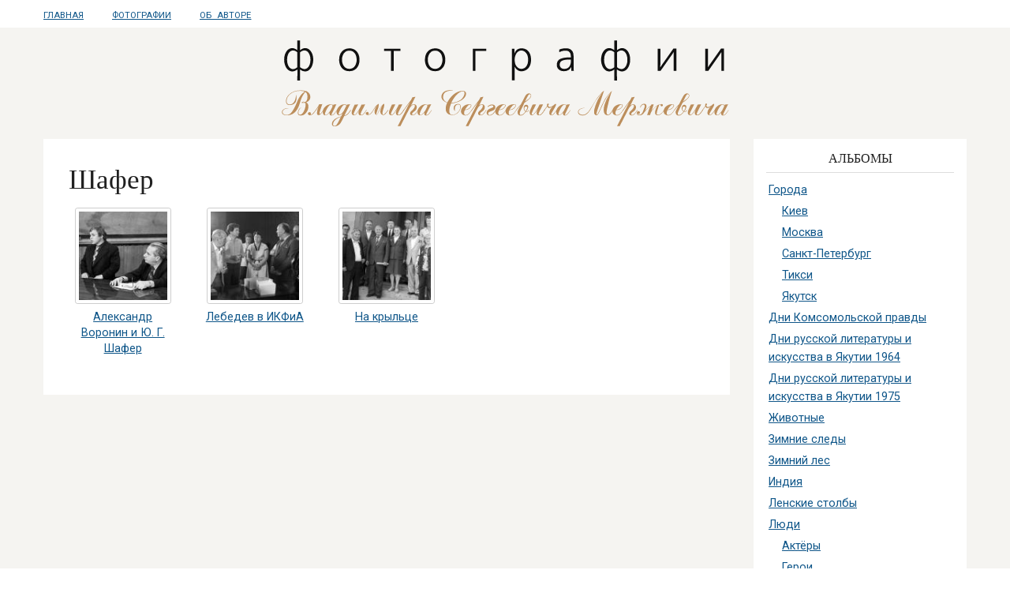

--- FILE ---
content_type: text/html; charset=UTF-8
request_url: https://merjevich.ru/taxonomy/term/147
body_size: 2991
content:
<!DOCTYPE html>
<html lang="ru">
	<head>
		<meta name="viewport" content="width=device-width, initial-scale=1.0">
		<link rel="icon" type="image/svg+xml" href="/themes/crush/ico/favicon.svg">
		<link rel="icon" type="image/png" sizes="32x32" href="/themes/crush/ico/32x32.png">
		<link rel="icon" type="image/png" sizes="16x16" href="/themes/crush/ico/16x16.png">
		<title>Шафер | Фотографии В. С. Мержевича</title>
		<link rel="stylesheet" media="all" href="/themes/crush/css/foundation.min.css?sziyua" />
<link rel="stylesheet" media="all" href="/themes/crush/css/style.css?sziyua" />

		
	</head>
	<body>
		  <div class="dialog-off-canvas-main-canvas" data-off-canvas-main-canvas>
    <header class="topmenu">
	<div class="row">
		<div class="large-12 columns">
			<div class="block"  id="block-glavnoemenyu">
    <div class="block-content">
      
              <ul>
              <li>
        <a href="/" data-drupal-link-system-path="&lt;front&gt;">Главная</a>
              </li>
          <li>
        <a href="/photo">Фотографии</a>
              </li>
          <li>
        <a href="/about" data-drupal-link-system-path="about">Об авторе</a>
              </li>
        </ul>
  


    </div>
</div>
		</div>
	</div>
</header>
<main>
	<div class="row hgroup">
		<div class="large-12 columns">
			<a href="/"><img src="/themes/crush/images/logo.svg" alt="Фотографии Владимира Сергеевича Мержевича" width="567" height="116"></a>
		</div>
	</div>
	<div class="row">
		<div class="small-12 medium-8 large-9 columns main">
			<div class="content-main">
				<div data-drupal-messages-fallback class="hidden"></div><div class="block"  id="block-crush-content">
    <div class="block-content">
        <div class="view-header">
    <h1>Шафер</h1>
<p></p>
  </div>

<div class="row small-up-3 medium-up-4 large-up-5">
      <div class="column card">  <a href="/photo/aleksandr-voronin-i-yu-g-shafer" hreflang="ru"><img loading="lazy" src="/assets/styles/thumbnail/public/photo/voronin-2.jpg?itok=97N-LRbE" width="120" height="120" alt="" class="thumbnail" />

</a>
<p class="album-title"><a href="/photo/aleksandr-voronin-i-yu-g-shafer" hreflang="ru">Александр Воронин и Ю. Г. Шафер</a></p></div>
    <div class="column card">  <a href="/photo/lebedev-v-ikfia" hreflang="ru"><img loading="lazy" src="/assets/styles/thumbnail/public/photo/lebedev-2.jpg?itok=RSbPHvU4" width="120" height="120" alt="" class="thumbnail" />

</a>
<p class="album-title"><a href="/photo/lebedev-v-ikfia" hreflang="ru">Лебедев в ИКФиА</a></p></div>
    <div class="column card">  <a href="/photo/na-krylce" hreflang="ru"><img loading="lazy" src="/assets/styles/thumbnail/public/photo/lebedev-4.jpg?itok=9ebN2Gdm" width="120" height="120" alt="" class="thumbnail" />

</a>
<p class="album-title"><a href="/photo/na-krylce" hreflang="ru">На крыльце</a></p></div>

</div>
  
  

    </div>
</div>

			</div>
		</div>
		<aside class="small-12 medium-4 large-3 columns sidebar">
			<div class="block"  id="block-albomy">
      <h2 class="block-title">Альбомы</h2>
    <div class="block-content">
      
              <ul>
              <li>
        <a href="/album/goroda">Города</a>
                                <ul>
              <li>
        <a href="/album/kiev">Киев</a>
              </li>
          <li>
        <a href="/album/moskva">Москва</a>
              </li>
          <li>
        <a href="/album/sankt-peterburg">Санкт-Петербург</a>
              </li>
          <li>
        <a href="/album/tiksi">Тикси</a>
              </li>
          <li>
        <a href="/album/yakutsk">Якутск</a>
              </li>
        </ul>
  
              </li>
          <li>
        <a href="/album/dni-komsomolskoy-pravdy">Дни Комсомольской правды</a>
              </li>
          <li>
        <a href="/album/dni-russkoy-literatury-i-iskusstva-v-yakutii-1964">Дни русской литературы и искусства в Якутии 1964</a>
              </li>
          <li>
        <a href="/album/dni-russkoy-literatury-i-iskusstva-v-yakutii-1975">Дни русской литературы и искусства в Якутии 1975</a>
              </li>
          <li>
        <a href="/album/zhivotnye">Животные</a>
              </li>
          <li>
        <a href="/album/zimnie-sledy">Зимние следы</a>
              </li>
          <li>
        <a href="/album/zimniy-les">Зимний лес</a>
              </li>
          <li>
        <a href="/album/indiya">Индия</a>
              </li>
          <li>
        <a href="/album/lenskie-stolby">Ленские столбы</a>
              </li>
          <li>
        <a href="/album/lyudi">Люди</a>
                                <ul>
              <li>
        <a href="/album/aktyory">Актёры</a>
              </li>
          <li>
        <a href="/album/geroi">Герои</a>
              </li>
          <li>
        <a href="/album/kosmonavty">Космонавты</a>
              </li>
          <li>
        <a href="/album/muzykanty-i-kompozitory">Музыканты и композиторы</a>
              </li>
          <li>
        <a href="/album/pisateli-i-poety">Писатели и поэты</a>
              </li>
          <li>
        <a href="/album/sportsmeny">Спортсмены</a>
              </li>
          <li>
        <a href="/album/uchyonye">Учёные</a>
              </li>
          <li>
        <a href="/album/shakhmatisty">Шахматисты</a>
              </li>
          <li>
        <a href="/album/evenki">Эвенки</a>
              </li>
        </ul>
  
              </li>
          <li>
        <a href="/album/priroda">Природа</a>
              </li>
          <li>
        <a href="/album/reka-lena">Река Лена</a>
              </li>
          <li>
        <a href="/album/severnyy-polyus-15">Северный полюс-15</a>
              </li>
          <li>
        <a href="/album/semya">Семья</a>
              </li>
        </ul>
  


    </div>
</div><div class="block"  class="views-element-container" id="block-views-block-random-block">
  
      <h2 class="block-title">Случайная фотография</h2>
    
  <div class="block-content">
    


        <div class="random-photo">  <a href="/photo/sosna-i-eli" hreflang="ru"><img loading="lazy" src="/assets/styles/medium/public/photo/136.jpg?itok=3jPxfsFw" width="476" height="706" alt="" />

</a>
<div class="center random-title"><a href="/photo/sosna-i-eli" hreflang="ru">Сосна и ели</a></div></div>



  </div>
</div>
		</aside>
	</div>
</main>
<div class="copyright">
	<div class="row"><div class="small-12 columns">&copy; 2006–2025 Владимир Сергеевич Мержевич</div></div>
</div>
<footer>
	<div class="row">
		<div class="small-12 large-6 block columns">
			<h2 class="block-title">Об авторе</h2>
			<div class="block-content">
				<p>За годы своего творчества Владимир Сергеевич Мержевич сделал несколько тысяч фотографий природы, животных, событий и портретов разных людей. Многие работы публиковались в газетах и журналах, их можно было увидеть на персональных выставках автора.</p>
				<p>На этом сайте представлены фотографии В. С. Мержевича, а также изображения из его личного архива, насчитывающего множество уникальных старинных фотографий.</p>
			</div>
		</div>
		<div class="small-8 large-3 columns"><div class="views-element-container" id="block-views-block-popular-block" class="block">
  <h2 class="block-title">Популярные фотографии</h2>
  <div class="row small-up-3">
    


        <div class="column">  <a href="/photo/irkutsk-vokzal" hreflang="ru"><img loading="lazy" src="/assets/styles/small/public/photo/1.jpg?itok=g1-EKnDg" width="60" height="60" alt="Иркутск. Вокзал" class="thumbnail" />

</a>
</div>
    <div class="column">  <a href="/photo/kazan-obshchiy-vid" hreflang="ru"><img loading="lazy" src="/assets/styles/small/public/photo/2.jpg?itok=Ik14ZqcX" width="60" height="60" alt="Казань. Общий вид" class="thumbnail" />

</a>
</div>
    <div class="column">  <a href="/photo/kazan-russkaya-shveycariya" hreflang="ru"><img loading="lazy" src="/assets/styles/small/public/photo/3.jpg?itok=PkVjpPQa" width="60" height="60" alt="Казань. Русская Швейцария" class="thumbnail" />

</a>
</div>
    <div class="column">  <a href="/photo/sverdlovsk-ulica-lenina" hreflang="ru"><img loading="lazy" src="/assets/styles/small/public/photo/4.jpg?itok=ns5d19q2" width="60" height="60" alt="Свердловск. Улица Ленина" class="thumbnail" />

</a>
</div>
    <div class="column">  <a href="/photo/okrestnosti-tomska-m-protopopovo" hreflang="ru"><img loading="lazy" src="/assets/styles/small/public/photo/5.jpg?itok=mpo1SHEl" width="60" height="60" alt="Окрестности Томска. м. Протопопово" class="thumbnail" />

</a>
</div>
    <div class="column">  <a href="/photo/tomsk-bakteriologicheskiy-institut-imeni-churinyh" hreflang="ru"><img loading="lazy" src="/assets/styles/small/public/photo/6.jpg?itok=AGPPLf61" width="60" height="60" alt="Томск. Бактериологический Институт имени Чуриных" class="thumbnail" />

</a>
</div>
    <div class="column">  <a href="/photo/tobolsk-muzhskaya-gimnaziya" hreflang="ru"><img loading="lazy" src="/assets/styles/small/public/photo/7.jpg?itok=XXgvf0Ts" width="60" height="60" alt="Тобольск. Мужская гимназия" class="thumbnail" />

</a>
</div>
    <div class="column">  <a href="/photo/sanatoriy-gornoe-solnce" hreflang="ru"><img loading="lazy" src="/assets/styles/small/public/photo/8.jpg?itok=b6Y_j8qn" width="60" height="60" alt="Санаторий «Горное Солнце»" class="thumbnail" />

</a>
</div>
    <div class="column">  <a href="/photo/aleksandrovskaya-ulica" hreflang="ru"><img loading="lazy" src="/assets/styles/small/public/photo/9.jpg?itok=169VKPrJ" width="60" height="60" alt="Александровская улица" class="thumbnail" />

</a>
</div>



  </div>
</div>
</div>
		<div class="small-4 large-3 columns counter">
			<a href="https://www.liveinternet.ru/click" target="_blank"><img id="licnt4E67" width="31" height="31" title="LiveInternet" src="[data-uri]" alt=""></a>
			<script src="/themes/crush/js/li.js"></script>
		</div>
	</div>
</footer>
  </div>

		
	</body>
</html>

--- FILE ---
content_type: text/css
request_url: https://merjevich.ru/themes/crush/css/style.css?sziyua
body_size: 2199
content:
@import url(https://fonts.googleapis.com/css?family=Roboto:400,700|Playfair+Display&subset=cyrillic,latin);

@font-face {
  font-family: 'fontello';
  src: url('../font/fontello.eot?63424682');
  src: url('../font/fontello.eot?63424682#iefix') format('embedded-opentype'),
       url('../font/fontello.woff2?63424682') format('woff2'),
       url('../font/fontello.woff?63424682') format('woff'),
       url('../font/fontello.ttf?63424682') format('truetype'),
       url('../font/fontello.svg?63424682#fontello') format('svg');
  font-weight: normal;
  font-style: normal;
}

[class^="icon-"]::before, [class*=" icon-"]::before {
  font-family: "fontello";
  font-style: normal;
  font-weight: normal;
  speak: never;
 
  display: inline-block;
  text-decoration: inherit;
  width: 1em;
  margin-right: .2em;
  text-align: center;
 
  /* For safety - reset parent styles, that can break glyph codes*/
  font-variant: normal;
  text-transform: none;
 
  /* fix buttons height, for twitter bootstrap */
  line-height: 1em;
 
  /* Animation center compensation - margins should be symmetric */
  /* remove if not needed */
  margin-left: .2em;
 
  /* you can be more comfortable with increased icons size */
  /* font-size: 120%; */
 
  /* Font smoothing. That was taken from TWBS */
  -webkit-font-smoothing: antialiased;
  -moz-osx-font-smoothing: grayscale;
 
  /* Uncomment for 3D effect */
  /* text-shadow: 1px 1px 1px rgba(127, 127, 127, 0.3); */
}
 
.icon-location::before { content: '\e800'; }
.icon-picture::before { content: '\e801'; }
.icon-user::before { content: '\e803'; }
.icon-calendar::before { content: '\e804'; }
.icon-tag::before { content: '\e805'; }


body {
	background: #fff;
	font-family: 'Roboto', sans-serif;
}

.element-invisible, .visually-hidden {
	display: none;
}

a:visited { color: #666; }
a:hover { color: #945323; }
a {
	text-decoration: underline;
}

/* Header */
/* -------------------------------------- */

.topmenu {
	padding: 5px 0;
}

#block-glavnoemenyu {
	padding: 0;
	margin: 0;
}

#block-glavnoemenyu ul {
	margin: 0;
	padding: 0;
	list-style: none;
}

#block-glavnoemenyu li {
	display: inline-block;
	margin-right: 2rem;
}

#block-glavnoemenyu a {
	text-transform: uppercase;
	word-spacing: 0.4em;
	font-size: 0.7rem;
}

#block-glavnoemenyu a.is-active {
	color: #b98c59;
}

.hgroup  {
	text-align: center;
	padding: 1rem 0;
}


/* Footer */
/* -------------------------------------- */

footer {
	padding: 2rem 0;
	color: #666;
}

footer h2.block-title {
	color: #212121;
	text-transform: uppercase;
	font-size: 0.9rem;
	font-weight: bold;
	border: none;
	text-align: left;
	font-family: inherit;
}

footer p {
	font-size: 0.9rem;
}

footer .block {
	padding-top: 0;
	margin-bottom: 2rem;
}

#views-popular-footer {
	padding: 0;
}

.copyright {
	background: #111;
	color: #aaa;
	padding: 1rem 0;
	font-size: 0.8rem;
}

.counter {
	text-align: right;
}



/* Main page */
/* -------------------------------------- */

main {
	background: #f5f4f1;
	padding-bottom: 2rem;
}

.main {
	margin-bottom: 1rem;
}

.content-main {	
	background: #fff;
	padding: 2rem;
}

h1, h2 {
	font: normal 2.2rem Playfair, Times, serif;
}

h2 {
	font-size: 1.6rem;
}

h2.node-title {
	margin-top: 1rem;
}

#system-main {
	padding: 0;
}

.feature-title {
	margin-top: 1rem;
	font-size: 2rem;
}

.feature-place {
	color: #999;
	margin-top: 1rem;
}

#block-crush-content {
	margin: 0;
	padding: 0;
}

#block-crush-content p:last-of-type {
	margin-bottom: 0;
}


/* Block */
/* -------------------------------------- */

.block {
	background: #fff;
	padding: 1rem;
	margin-bottom: 1rem;
}

.block-title {
	font: normal 1rem  Playfair, Times, serif;
	text-transform: uppercase;
	text-align: center;
	border-bottom: 1px solid #ddd;
	padding-bottom: 0.5rem;	
}

.center, .view-random {
	text-align: center;
}

#views-random-block p {
	margin: 0.5rem 0 0;
}

.random-photo img {
	width: 100%;
}

#block-albomy ul {
	margin-bottom: 0;
}

.is-active {
	color: #666;
}


/* Tabs */
/*------------------------------------------ */

.tabs-admin li {
	display: inline-block;
	padding-left: 0;
	margin-right: 5px;
	background-image: none;
}
.tabs-admin li a {
	background-color: #F5F5F5;
	border: 1px solid #C6C6C6;
	font-size: 11px;
	color: #444;
	display: block;
	padding: 5px 16px;
}
.tabs-admin a:hover {
	background-color: #fff;
}


/* Sidebar*/
/* -------------------------------------- */

.sidebar .block-content {
	font-size: 0.9rem;
}

.sidebar ul {
	list-style: none;
}

.sidebar .active {
	color: #666;
}


/* Pager */
/* -------------------------------------- */

.pager {
	margin: 1rem 0 0; padding: 0;
	list-style: none;
	text-align: center;
}

.pager li {
	display: inline-block;
	background: #f6f7f9;
	border: 1px solid #ddd;
	margin-left: 10px;
}

.pager li a, .pager li span {
	width: 30px;
	height: 30px;
	display: block;
	text-align: center;
	line-height: 30px;
 }

.pager li span.visually-hidden {
	display: none;
}
 
.pager li.first {
	margin-left: 0;
}

.pager a {
	color: #666;
	text-decoration: none;
}

.pager__item a:hover {
	background: #2d2d2d;
	color: #fff;
}

.pager .is-active {
	border: 1px solid #454545;
}

.pager .is-active span {
	color: #111; 
 }
 
 
 /* Frontpage */
/* -------------------------------------- */

#views-last_photo-block {
	padding: 0;
	margin-top: 2rem;
 }
 

 
/* Photo */
/* -------------------------------------- */

.field-photo img {
	border: 1px solid #949494;
}

.field-label-inline div {
	display: inline;
}

.field-name-field-description {
	margin: 1rem 0;
}

.field-name-field-album, 
.field-name-field-year, 
.field-name-field-place,
.field-name-field-author,
.field-name-field-tag {
	color: #999
}

.tag-item {
	margin-right: 0.5rem;
}

#block-views-block-popular-feature .column {
	margin-bottom: 1rem;
}

#block-views-block-year-block,
#block-views-block-place-block,
#block-views-block-tag-block{
	margin-top: 2rem;
}

.random-title {
	margin-top: 0.5rem;
}


/* Album */
/* -------------------------------------- */

.view-album-term img {
	margin-bottom: 0.2rem;
}

.view-album-term .column,
.view-year .column,
.view-place .column {
	text-align: center;
}

#views-place-block .column {
	text-align: left;
}

.album-title {
	font-size: 0.9rem;
}

.view-header {
	margin-bottom: 1rem;
}

#toolbar-administration {
	display: none;	
}


.photo-header {
	margin-top: 1rem;
}

.photo-title {
	border-right: 1px solid #ddd;
}

.photo-title h1 {
	font-size: 2rem;
}

.photo-title, .photo-descr {
	padding-top: 1rem;
	padding-bottom: 1rem;
}

.photo-data {
	margin-top: 1rem;
}

.photo-album,
.photo-year,
.photo-place,
.photo-author,
.photo-tags {
	display: inline-block;
	background: #efede7;
	padding: 5px 10px;
	margin-right: 1rem;
	margin-bottom: 1rem;
}
.photo-album::before,
.photo-year::before,
.photo-place::before,
.photo-author::before,
.photo-tags::before {
	font-family: 'fontello';
	padding-right: 0.6em;
}

.photo-album::before { content: '\e801'; }
.photo-year::before { content: '\e804'; }
.photo-place::before { content: '\e800'; }
.photo-author::before { content: '\e803'; }
.photo-tags::before { content: '\e805'; }


/* Taxonomy */
/* -------------------------------------- */

.card {
	margin-bottom: 1rem;
	text-align: center;
}

.card .thumbnail {
	margin-bottom: 0.5rem;
}

.album-title {
	line-height: 1.4;
}


/* Album Menu */
/* -------------------------------------- */

#block-albomy ul ul {
	margin-left: 0;
}

#block-albomy ul ul a {
	padding-left: 1.25rem;
}


#block-albomy a {
	display: block;
	padding: 2px 3px;
}

#block-albomy a.is-active {
	background: #c2986b;
	color: #fff;
	text-decoration: none;
}


div[data-drupal-messages] {
	padding: 1rem;
	background-color: #d7ecfa;
    color: #0a0a0a;
	border: 1px solid rgba(10, 10, 10, 0.25);
	margin-bottom: 1rem;
}

#block-views-block-similar-block {
	padding-left: 0;
	padding-bottom: 0;
	margin-bottom: 0;
}

.similar {
	display: inline-block;
	margin-right: 1rem;
}

--- FILE ---
content_type: application/javascript; charset=UTF-8
request_url: https://merjevich.ru/themes/crush/js/li.js
body_size: 123
content:
//(function(d,s){d.getElementById("licnt4E67").src=
//"https://counter.yadro.ru/hit?t41.2;r"+escape(d.referrer)+
//((typeof(s)=="undefined")?"":";s"+s.width+"*"+s.height+"*"+
//(s.colorDepth?s.colorDepth:s.pixelDepth))+";u"+escape(d.URL)+
//";h"+escape(d.title.substring(0,150))+";"+Math.random()})
//(document,screen)

--- FILE ---
content_type: image/svg+xml
request_url: https://merjevich.ru/themes/crush/images/logo.svg
body_size: 29091
content:
<?xml version="1.0" encoding="utf-8"?>
<!-- Generator: Adobe Illustrator 19.1.1, SVG Export Plug-In . SVG Version: 6.00 Build 0)  -->
<svg version="1.1" id="Layer_1" xmlns="http://www.w3.org/2000/svg" xmlns:xlink="http://www.w3.org/1999/xlink" x="0px" y="0px"
	 viewBox="0 0 566.3 108.7" style="enable-background:new 0 0 566.3 108.7;" xml:space="preserve">
<style type="text/css">
	.st0{fill:#BC8E5C;}
	.st1{fill:#111111;}
</style>
<g>
	<path class="st0" d="M0.3,90.6C0.3,89.1,1,88,2.5,87c1.4-0.9,3.1-1.4,4.9-1.4H8c0.2,0,0.3,0,0.4,0l0.1,0.2c-1.9,0-3.6,0.4-5.1,1.3
		c-1.5,0.9-2.3,2-2.3,3.4c0,1.1,0.5,2,1.5,2.7s2.3,1,3.7,1c1.8,0,3.4-0.7,5-2.1c1.3-1.2,2.7-3.2,4.2-5.9c1.1-1.9,2.5-4.8,4.1-8.7
		c1.2-3,2.5-5.3,3.8-7.1c1.7-2.5,3.6-4.3,5.8-5.5c-0.7-0.4-1.6-0.7-2.5-0.8c-0.9-0.2-2.1-0.3-3.5-0.3c-5.3,0-9.6,1.5-12.9,4.5
		c-2.8,2.5-4.1,5.3-4.1,8.3c0,1.4,0.3,2.4,1,3.2c0.7,0.8,1.6,1.2,2.7,1.2c2.8,0,4.9-1.4,6.4-4.3c1.1-2.2,1.7-4.7,1.7-7.4l0.1-0.5
		l0.2,0.4l0.3,1.9l0.1,2c0,2.4-0.6,4.4-1.8,5.9c-1.5,1.8-3.8,2.7-6.9,2.7c-1.4,0-2.6-0.4-3.4-1.3c-0.8-0.9-1.2-2.1-1.2-3.7
		c0-3.2,1.5-6.1,4.4-8.7c1.7-1.5,3.7-2.7,5.9-3.5c2.2-0.8,4.7-1.2,7.4-1.2c0.9,0,1.7,0,2.4,0c0.7,0,1.5,0.1,2.4,0.2
		c0.9,0.1,1.9,0.4,2.8,0.7c0.7-0.2,1.3-0.3,1.9-0.3l1.1,0.1h-0.4c-0.5,0-0.8,0-1.1,0.1c-0.3,0-0.6,0.1-0.9,0.3
		c1.5,0.6,2.8,1.5,3.6,2.8c0.9,1.2,1.3,2.7,1.3,4.3c0,1.5-0.4,2.9-1.3,4c-0.8,1.2-2.2,2.1-4,2.9c2,0.8,2.9,2.5,2.9,5.1
		c0,2.6-0.8,5.1-2.5,7.4c-1.9,2.6-4.2,4-6.9,4c-1.4,0-2.4-0.3-3.1-0.8c-0.6-0.6-0.9-1.3-0.9-2.4c0-1.3,0.4-2.7,1.1-4.1
		c1-1.8,2.3-2.8,4-3.2c-1,0.3-2,1.1-2.9,2.6c-0.5,0.7-0.8,1.4-1.1,2.1c-0.2,0.7-0.4,1.4-0.4,2.1c0,1.8,0.7,2.6,2.1,2.6
		c2,0,3.8-1.8,5.3-5.3c1.2-2.8,1.8-5.2,1.8-7.2c0-1.1-0.2-1.9-0.7-2.4l-1.2,0.4c-0.3,0.1-0.7,0.1-1.1,0.1c-1.2,0-1.9-0.3-1.9-0.9
		c0-0.7,0.7-1,2.1-1l1.1,0.1l1.3,0.3c0.8-0.6,1.5-1.4,2-2.5c0.5-1.1,0.7-2.5,0.7-4.1c0-1.6-0.2-2.9-0.7-3.9c-0.5-1-1.1-1.7-1.9-2.2
		c-1.4,1.4-2.6,3.2-3.7,5.2c-1.1,2-2.2,5-3.3,8.8c-1.8,6.2-4.4,10.6-8,13c-2.4,1.6-5.3,2.5-8.7,2.5c-1.8,0-3.2-0.4-4.4-1.1
		C0.9,93.1,0.3,92,0.3,90.6z M27.7,78.2c-1,0-1.5,0.2-1.5,0.6c0,0.3,0.4,0.4,1.1,0.4c0.4,0,0.8,0,1-0.1l0.9-0.4l-0.6-0.3
		C28.4,78.3,28.1,78.2,27.7,78.2z"/>
	<path class="st0" d="M42.5,88.5c1-1.2,1.8-2.5,2.6-3.7c0.3-0.5,0.7-1.1,1.1-1.8c0.4-0.7,0.8-1.4,1.2-2.2l4-0.3l-2.4,7
		c-0.8,2.4-1.2,4-1.2,4.6c0,0.5,0.1,0.8,0.4,0.8c0.9,0,2.3-1.6,4.2-4.7c0.1-0.1,0.1-0.2,0.2-0.2l0.4,0.2l-0.1,0.2
		c-1.3,2-2.4,3.5-3.3,4.4c-1.1,1.1-2.1,1.6-3,1.6c-0.7,0-1.1-0.2-1.4-0.6c-0.3-0.4-0.5-1.1-0.5-2.1c0-1.1,0.2-2.6,0.7-4.4
		c0.2-0.9,0.5-1.8,0.8-2.6c0.3-0.8,0.7-1.6,1.1-2.4c-0.9,1.8-2.4,4.1-4.5,6.9l-2.1,2.7c-1.6,1.8-3.3,2.7-4.8,2.7
		c-0.7,0-1.4-0.2-1.9-0.5c-0.5-0.3-0.8-0.9-0.8-1.5c0-0.5,0.2-1,0.5-1.3c0.4-0.4,0.8-0.6,1.4-0.6c1.2,0,1.8,0.6,1.8,1.8
		c0,0.4-0.1,0.7-0.2,0.9c-0.1,0.2-0.4,0.4-0.8,0.6c0.7,0,1.6-0.3,2.6-1C39.4,92.3,40.8,90.8,42.5,88.5z"/>
	<path class="st0" d="M63,93.8c0,0.3,0.1,0.4,0.4,0.5c0.8,0,1.7-0.5,2.7-1.6c1-1,2.2-2.5,3.4-4.3l0.3-0.4l0.1-0.1l0.2,0.3l-0.3,0.5
		c-1.8,2.7-3.1,4.4-4,5.1c-0.9,0.7-1.8,1.1-2.6,1.1c-1,0-1.7-0.2-2.1-0.7s-0.6-1-0.6-1.7c0-0.5,0-0.9,0-1.1l0.2-0.6
		c-0.8,1.1-1.5,1.8-2.1,2.4c-1.1,1-2.2,1.5-3.2,1.5c-1.1,0-2-0.4-2.5-1.1c-0.6-0.7-0.9-1.7-0.9-2.9c0-2.9,1.1-5.2,3.2-7.1
		c2.1-1.9,4.5-2.9,7.1-2.9c1.7,0,2.6,0.6,2.6,1.7l0.6-1.3l3.8-0.4l-5.5,11.1l-0.5,1.1L63,93.8z M64.3,82.8c0-0.4-0.1-0.8-0.4-1.2
		c-0.3-0.4-0.7-0.5-1.3-0.5c-1.6,0-3.4,1.8-5.3,5.3c-1.7,3.1-2.6,5.4-2.6,6.8c0,0.7,0.4,1,1.1,1c0.7,0,1.4-0.4,2.4-1.3
		c0.9-0.9,2.1-2.3,3.5-4.2l2.5-4.9C64.2,83.6,64.3,83.3,64.3,82.8z"/>
	<path class="st0" d="M77.3,91.6c-0.6,0.8-1.3,1.5-2.1,2.1s-1.8,0.9-2.7,0.9c-0.9,0-1.6-0.4-2.2-1.2c-0.6-0.8-0.9-1.7-0.9-2.9
		c0-2.3,0.9-4.5,2.8-6.5c2-2.2,4.5-3.3,7.5-3.3c0.8,0,1.4,0.2,1.9,0.5c0.3,0.2,0.5,0.6,0.6,1.1l0.6-1.2l3.8-0.5l-7.2,14.3
		c1.9-0.5,3.6-1.6,5.2-3.5l2.5-3.5l0.3-0.2c0.2,0,0.3,0.1,0.3,0.4l-0.2,0.4c-1.6,2.3-2.7,3.8-3.4,4.5c-1.3,1.3-2.9,2.1-4.9,2.6
		l-3.8,7.3c-0.9,1.8-2.2,3.2-3.7,4.2c-1.6,1-3.2,1.5-4.9,1.5c-1.1,0-1.9-0.3-2.4-0.9c-0.6-0.6-0.8-1.3-0.8-2.3
		c0-1.6,0.7-3.1,2.1-4.6c1.9-2,5.1-3.6,9.5-4.8L77.3,91.6z M74.8,96.6c-2.7,0.7-5,2-6.9,3.8c-2,1.8-2.9,3.6-2.9,5.5
		c0,0.6,0.1,1.1,0.4,1.5c0.3,0.4,0.7,0.6,1.4,0.6c1,0,1.9-0.5,2.8-1.6c0.6-0.8,1.5-2.2,2.5-4.2L74.8,96.6z M79.8,81.2
		c-1.5,0-3.2,1.8-5.1,5.3c-1.7,3.2-2.6,5.4-2.6,6.6c0,0.5,0.3,0.8,0.8,0.8c0.7,0,1.5-0.4,2.6-1.3c1-0.9,2-2,2.9-3.3l3.2-6.2
		c0-0.6-0.1-1-0.4-1.4C80.9,81.4,80.5,81.2,79.8,81.2z"/>
	<path class="st0" d="M107.5,87.5l0.1,0.2c-0.1,0.3-0.1,0.5-0.2,0.6c-1.2,1.9-2.1,3.2-2.8,4c-1.4,1.6-2.7,2.4-4,2.4
		c-1.2,0-2.1-0.2-2.6-0.7c-0.5-0.5-0.8-1.2-0.8-2.2c0-0.4,0-0.8,0.1-1.3c0.1-0.5,0.3-1,0.5-1.7c0.1-0.3,0.2-0.6,0.4-1
		c0.2-0.4,0.4-0.8,0.6-1.4L98,88L97,89.8c-0.9,1.4-1.7,2.4-2.3,3c-1.1,1.2-2.2,1.9-3,1.9c-2.1,0-3.1-1.1-3.1-3.4
		c0-0.6,0.1-1.3,0.3-2s0.5-1.6,0.9-2.4l2.5-5.7l4.4-0.3l-3.9,7.7l-1.2,2.5c-0.3,0.8-0.5,1.5-0.5,1.9c0,0.7,0.3,1,1,1
		c0.5,0,1.2-0.4,2-1.3c0.7-0.7,1.5-1.7,2.4-3.2l2.1-3.5l1.5-2.8l0.9-2l4.6-0.3l-4.8,9.4c-0.6,1.2-0.9,2.1-0.9,2.7
		c0,0.8,0.3,1.2,0.9,1.2c1.1,0,2.5-1.1,4.2-3.3c0.5-0.6,1.1-1.5,2-2.9l0.3-0.3L107.5,87.5z"/>
	<path class="st0" d="M117,86c1.2-2,2.4-3.4,3.5-4.4c0.6-0.5,1.3-0.9,2.3-1.4c0,0.5,0,1.1,0,1.6c-0.1,0.7-0.2,1.3-0.2,1.9
		c-0.1,0.6-0.4,1.7-1,3.4l-1.2,3.5c-0.1,0.4-0.3,0.9-0.4,1.4c-0.1,0.5-0.2,0.9-0.2,1.1c0,0.4,0.2,0.7,0.6,0.7c0.3,0,0.7-0.7,1.4-2.1
		l2.4-5.3c1-2.1,2.1-3.8,3.3-4.9c0.7-0.7,1.5-1.1,2.3-1.4c0,0.4,0,0.9,0,1.4c0,0.5-0.1,1.1-0.2,1.9c-0.1,0.8-0.4,2-1,3.5l-0.8,2.8
		l-0.3,2.2c0,1.2,0.5,1.8,1.4,1.8c0.6,0,1.5-0.8,2.9-2.4c1-1.1,1.8-2.3,2.6-3.4l0.1-0.1l0.4,0.4l0,0.1l-2.8,3.8
		c-1.3,1.5-2.3,2.2-3.2,2.2c-1.2,0-2.1-0.4-2.9-1.1c-0.7-0.7-1.1-1.8-1.1-3.2c0-1,0.1-2,0.4-3.1c0.3-1,0.7-2,1.2-3.1
		c0.2-0.4,0.3-0.8,0.4-1c0.1-0.2,0.3-0.5,0.5-0.8l-1.2,1.4c-0.6,0.8-1.1,1.8-1.5,2.9c-2.2,5.2-3.7,7.8-4.4,7.8c-0.7,0-1.4-0.3-2-1
		c-0.5-0.7-0.7-1.6-0.7-2.7l0.1-1.8c0.1-0.4,0.1-0.8,0.2-1c0.1-0.2,0.2-0.6,0.5-1.2l1-2.2l1.4-2.2l-1.6,1.9l-1.5,2.1l-3.7,5.6
		c-1.5,1.8-3.1,2.7-4.9,2.7c-1.8,0-2.7-0.7-2.7-2c0-0.5,0.2-1,0.6-1.3c0.4-0.3,0.8-0.5,1.3-0.6c0.5,0,0.9,0.1,1.3,0.4
		c0.3,0.3,0.5,0.8,0.5,1.4c0,0.4-0.1,0.7-0.2,1c-0.1,0.2-0.4,0.4-0.8,0.6c1.8,0,3.5-1.2,5.3-3.7L117,86z"/>
	<path class="st0" d="M154.9,87.5l0.1,0.2c-0.1,0.3-0.1,0.5-0.2,0.6c-1.2,1.9-2.1,3.2-2.8,4c-1.4,1.6-2.7,2.4-4,2.4
		c-1.2,0-2.1-0.2-2.6-0.7c-0.5-0.5-0.8-1.2-0.8-2.2c0-0.4,0-0.8,0.1-1.3c0.1-0.5,0.3-1,0.5-1.7c0.1-0.3,0.2-0.6,0.4-1
		c0.2-0.4,0.4-0.8,0.6-1.4l-0.9,1.5l-1.1,1.8c-0.9,1.4-1.7,2.4-2.3,3c-1.1,1.2-2.2,1.9-3,1.9c-2.1,0-3.1-1.1-3.1-3.4
		c0-0.6,0.1-1.3,0.3-2s0.5-1.6,0.9-2.4l2.5-5.7l4.4-0.3l-3.9,7.7l-1.2,2.5c-0.3,0.8-0.5,1.5-0.5,1.9c0,0.7,0.3,1,1,1
		c0.5,0,1.2-0.4,2-1.3c0.7-0.7,1.5-1.7,2.4-3.2l2.1-3.5l1.5-2.8l0.9-2l4.6-0.3l-4.8,9.4c-0.6,1.2-0.9,2.1-0.9,2.7
		c0,0.8,0.3,1.2,0.9,1.2c1.1,0,2.5-1.1,4.2-3.3c0.5-0.6,1.1-1.5,2-2.9l0.3-0.3L154.9,87.5z"/>
	<path class="st0" d="M161.8,85.9l-11.5,22.3l-3.4,0l15.4-30.1l-4.4,6l-3.3,4.5l-0.4,0.3c-0.2,0-0.3-0.1-0.3-0.3l0.2-0.4l4.2-5.8
		c1.8-2.5,3.6-4.8,5.3-6.9l1.9-3.6l3.8-0.6l-5.7,11.3c0.6-0.6,1.1-1.1,1.6-1.4c0.7-0.4,1.4-0.6,2.2-0.6c1,0,1.9,0.4,2.6,1.1
		c0.7,0.7,1,1.7,1,2.8c0,0.9-0.3,1.8-0.8,2.8c-0.6,1-1.4,1.8-2.6,2.6c-1.8,1.1-2.6,2.2-2.6,3.2c0,0.7,0.4,1,1.3,1
		c0.9,0,2.1-0.8,3.6-2.4c1-1.2,1.9-2.4,2.6-3.7l0.3-0.2c0.1,0.1,0.2,0.2,0.2,0.3l-0.2,0.5c-1.5,2.1-2.4,3.4-3,4
		c-1.3,1.4-2.7,2.1-4,2.1c-1.1,0-2-0.2-2.5-0.7c-0.5-0.4-0.8-1-0.8-1.7c0-1.2,0.7-2.4,2-3.4s2.3-2.1,3-3.3c0.7-1,1-2,1-2.8
		c0-1.1-0.4-1.6-1.3-1.6c-0.8,0-1.6,0.4-2.6,1.3C163.4,83.4,162.6,84.6,161.8,85.9z"/>
	<path class="st0" d="M182.9,93.8c0,0.3,0.1,0.4,0.4,0.5c0.8,0,1.7-0.5,2.7-1.6c1-1,2.2-2.5,3.4-4.3l0.3-0.4l0.1-0.1l0.2,0.3
		l-0.3,0.5c-1.8,2.7-3.1,4.4-4,5.1c-0.9,0.7-1.8,1.1-2.6,1.1c-1,0-1.7-0.2-2.1-0.7s-0.6-1-0.6-1.7c0-0.5,0-0.9,0-1.1l0.2-0.6
		c-0.8,1.1-1.5,1.8-2.1,2.4c-1.1,1-2.2,1.5-3.2,1.5c-1.1,0-2-0.4-2.5-1.1c-0.6-0.7-0.9-1.7-0.9-2.9c0-2.9,1.1-5.2,3.2-7.1
		c2.1-1.9,4.5-2.9,7.1-2.9c1.7,0,2.6,0.6,2.6,1.7l0.6-1.3l3.8-0.4l-5.5,11.1l-0.5,1.1L182.9,93.8z M184.3,82.8
		c0-0.4-0.1-0.8-0.4-1.2c-0.3-0.4-0.7-0.5-1.3-0.5c-1.6,0-3.4,1.8-5.3,5.3c-1.7,3.1-2.6,5.4-2.6,6.8c0,0.7,0.4,1,1.1,1
		c0.7,0,1.4-0.4,2.4-1.3c0.9-0.9,2.1-2.3,3.5-4.2l2.5-4.9C184.2,83.6,184.2,83.3,184.3,82.8z"/>
	<path class="st0" d="M202.2,71.2c0-2.4,1-4.3,2.9-5.9c1.9-1.5,4.5-2.3,7.9-2.3c0.4,0,0.7,0,1.1,0c0.3,0,0.7,0,1.1,0
		c0.6,0,1,0.1,1.3,0.2l0.1,0.1l-0.2,0.2h-0.7c-3.8,0-6.7,0.7-8.6,2.1c-1.9,1.4-2.8,3.4-2.8,6.1c0,1.6,0.6,3.1,1.7,4.4
		c1,1.1,2.2,1.9,3.7,2.2c2-3.9,4.5-7.1,7.7-9.8c3.8-3.2,7.7-4.7,11.9-4.7c1.3,0,2.3,0.3,3,1c0.7,0.6,1.1,1.5,1.1,2.6
		c0,1.6-0.7,3.2-2.1,5c-1.6,1.9-3.8,3.5-6.6,4.7c-1.8,0.8-3.6,1.4-5.3,1.8c-1.7,0.4-3.3,0.6-4.8,0.6c-0.7,1.5-1.3,3.1-1.8,4.8
		c-0.5,1.8-0.7,3.3-0.7,4.7c0,1.5,0.3,2.7,0.9,3.6c0.7,0.9,1.8,1.3,3.3,1.3c2.7,0,5.1-1.2,7.1-3.5c0.9-1.1,1.6-2.1,2-3.2
		c0.5-1.1,0.7-2.2,0.7-3.3c0-2-0.9-2.9-2.6-2.9c-1.5,0-2.7,0.7-3.5,2c-0.6,1.1-0.9,2.3-0.9,3.8c0,0.5,0,0.9,0.1,1.2
		c0.1,0.3,0.1,0.6,0.2,0.7V89v0.1c-1.1-0.7-1.7-1.9-1.7-3.5c0-1.4,0.4-2.6,1.3-3.6c1-1.1,2.5-1.7,4.5-1.7c1,0,1.8,0.3,2.4,1
		c0.6,0.6,0.8,1.5,0.8,2.5c0,2.3-1,4.6-2.9,6.8c-2.1,2.5-4.7,3.7-7.6,3.7c-3,0-5.2-0.8-6.7-2.4c-0.6-0.7-1.1-1.5-1.4-2.4
		c-0.3-0.9-0.5-2-0.5-3.2c0-1.3,0.2-2.6,0.5-3.9c0.3-1.3,0.8-2.5,1.4-3.8c-1.7-0.3-3.2-1.1-4.6-2.3C203.1,75,202.2,73.2,202.2,71.2z
		 M224,76.6c2.1-0.9,4-2.4,5.4-4.5c0.7-1,1.1-1.9,1.5-2.8c0.3-0.9,0.5-1.7,0.5-2.6c0-1.5-0.7-2.3-2.1-2.3c-2.6,0-5.3,1.6-8.2,4.7
		c-2.5,2.7-4.7,6-6.4,9.7c1.7,0,3.1-0.2,4.3-0.5C220.2,78.2,221.9,77.6,224,76.6z"/>
	<path class="st0" d="M240.1,82.3c0,0.7-0.4,1.5-1.3,2.6c-0.9,1-1.9,1.8-3,2.3c-0.3,0.1-0.6,0.2-0.8,0.3c-0.2,0.1-0.6,0.2-1.2,0.3
		l-2,0.3l-0.7,1.9c-0.2,0.7-0.2,1.3-0.2,1.9c0,0.7,0.1,1.3,0.4,1.7c0.3,0.4,0.8,0.7,1.5,0.7c1.4,0,2.9-0.7,4.3-2.1
		c0.8-0.8,1.8-2.1,3-3.9l0.3-0.3l0.2,0.3l-0.2,0.4c-1.3,1.9-2.3,3.2-3.1,4c-1.4,1.4-2.9,2.1-4.5,2.1c-1.7,0-3.1-0.5-4.2-1.4
		c-1.1-0.9-1.6-2.2-1.6-3.9c0-2.1,0.9-4,2.7-5.8c2.1-2,4.6-3,7.7-3C239.3,80.6,240.1,81.2,240.1,82.3z M232.1,87.5
		c0.6,0,1.1-0.1,1.6-0.2c0.5-0.1,0.9-0.2,1.1-0.3s0.5-0.2,0.9-0.4c1-0.5,1.9-1.2,2.7-2.1c0.8-0.9,1.1-1.7,1.1-2.3c0-0.7-0.4-1-1.3-1
		c-0.3,0-0.7,0.1-1.1,0.3c-0.4,0.2-0.9,0.5-1.4,1.1c-0.6,0.5-1.2,1.4-2,2.4C233,85.9,232.5,86.7,232.1,87.5z"/>
	<path class="st0" d="M247.9,85.9l-11.5,22.3l-3.4,0l15.4-30.1l-4.4,6l-3.3,4.5l-0.4,0.3c-0.2,0-0.3-0.1-0.3-0.3l0.2-0.4l4.2-5.8
		c1.8-2.5,3.6-4.8,5.3-6.9l1.9-3.6l3.8-0.6l-5.7,11.3c0.6-0.6,1.1-1.1,1.6-1.4c0.7-0.4,1.4-0.6,2.2-0.6c1,0,1.9,0.4,2.6,1.1
		c0.7,0.7,1,1.7,1,2.8c0,0.9-0.3,1.8-0.8,2.8c-0.6,1-1.4,1.8-2.6,2.6c-1.8,1.1-2.6,2.2-2.6,3.2c0,0.7,0.4,1,1.3,1
		c0.9,0,2.1-0.8,3.6-2.4c1-1.2,1.9-2.4,2.6-3.7l0.3-0.2c0.1,0.1,0.2,0.2,0.2,0.3l-0.2,0.5c-1.5,2.1-2.4,3.4-3,4
		c-1.3,1.4-2.7,2.1-4,2.1c-1.1,0-2-0.2-2.5-0.7c-0.5-0.4-0.8-1-0.8-1.7c0-1.2,0.7-2.4,2-3.4s2.3-2.1,3-3.3c0.7-1,1-2,1-2.8
		c0-1.1-0.4-1.6-1.3-1.6c-0.8,0-1.6,0.4-2.6,1.3C249.5,83.4,248.6,84.6,247.9,85.9z"/>
	<path class="st0" d="M260.8,83.9l-0.2-0.1l0-0.1l0.3-0.4c0.6-0.6,1.3-1.1,2.3-1.6c0.9-0.5,1.9-0.7,2.9-0.7c1.4,0,2.4,0.3,3.2,0.9
		c0.7,0.6,1.1,1.4,1.1,2.4c0,1.2-0.4,2.3-1.3,3.2c-0.6,0.6-1.6,1.2-3,1.6c-1.9,0.7-3.2,1.2-3.8,1.6c-0.6,0.4-0.9,1-0.9,1.9
		c0,1.1,0.6,1.7,1.9,1.7c1.4,0,3-0.9,4.7-2.7l2.6-3.3l0.5-0.4l0.1,0.2c-0.1,0.3-0.2,0.5-0.2,0.6c-0.8,1.3-1.6,2.4-2.5,3.4
		c-1.7,1.8-3.5,2.8-5.3,2.8c-1.1,0-1.9-0.3-2.6-0.8c-0.8-0.6-1.2-1.5-1.2-2.5c0-1.3,0.4-2.5,1.3-3.5c0.6-0.7,1.6-1.3,2.9-1.9
		l2.9-1.2c0.9-0.4,1.4-0.8,1.4-1.3c0-0.6-0.2-1-0.5-1.2c-0.3-0.2-0.8-0.4-1.4-0.4c-0.7,0-1.5,0.2-2.3,0.5c-0.7,0.2-1.5,0.7-2.2,1.3
		l-0.4,0.2L260.8,83.9z"/>
	<path class="st0" d="M283.4,82.3c0,0.7-0.4,1.5-1.3,2.6c-0.9,1-1.9,1.8-3,2.3c-0.3,0.1-0.6,0.2-0.8,0.3c-0.2,0.1-0.6,0.2-1.2,0.3
		l-2,0.3l-0.7,1.9c-0.2,0.7-0.2,1.3-0.2,1.9c0,0.7,0.1,1.3,0.4,1.7c0.3,0.4,0.8,0.7,1.5,0.7c1.4,0,2.9-0.7,4.3-2.1
		c0.8-0.8,1.8-2.1,3-3.9l0.3-0.3l0.2,0.3l-0.2,0.4c-1.3,1.9-2.3,3.2-3.1,4c-1.4,1.4-2.9,2.1-4.5,2.1c-1.7,0-3.1-0.5-4.2-1.4
		c-1.1-0.9-1.6-2.2-1.6-3.9c0-2.1,0.9-4,2.7-5.8c2.1-2,4.6-3,7.7-3C282.6,80.6,283.4,81.2,283.4,82.3z M275.4,87.5
		c0.6,0,1.1-0.1,1.6-0.2c0.5-0.1,0.9-0.2,1.1-0.3s0.5-0.2,0.9-0.4c1-0.5,1.9-1.2,2.7-2.1c0.8-0.9,1.1-1.7,1.1-2.3c0-0.7-0.4-1-1.3-1
		c-0.3,0-0.7,0.1-1.1,0.3s-0.9,0.5-1.4,1.1c-0.6,0.5-1.2,1.4-2,2.4C276.3,85.9,275.8,86.7,275.4,87.5z"/>
	<path class="st0" d="M296.5,82.3c0,0.7-0.4,1.5-1.3,2.6c-0.9,1-1.9,1.8-3,2.3c-0.3,0.1-0.6,0.2-0.8,0.3c-0.2,0.1-0.6,0.2-1.2,0.3
		l-2,0.3l-0.7,1.9c-0.2,0.7-0.2,1.3-0.2,1.9c0,0.7,0.1,1.3,0.4,1.7c0.3,0.4,0.8,0.7,1.5,0.7c1.4,0,2.9-0.7,4.3-2.1
		c0.8-0.8,1.8-2.1,3-3.9l0.3-0.3l0.2,0.3l-0.2,0.4c-1.3,1.9-2.3,3.2-3.1,4c-1.4,1.4-2.9,2.1-4.5,2.1c-1.7,0-3.1-0.5-4.2-1.4
		c-1.1-0.9-1.6-2.2-1.6-3.9c0-2.1,0.9-4,2.7-5.8c2.1-2,4.6-3,7.7-3C295.6,80.6,296.5,81.2,296.5,82.3z M288.5,87.5
		c0.6,0,1.1-0.1,1.6-0.2c0.5-0.1,0.9-0.2,1.1-0.3s0.5-0.2,0.9-0.4c1-0.5,1.9-1.2,2.7-2.1c0.8-0.9,1.1-1.7,1.1-2.3c0-0.7-0.4-1-1.3-1
		c-0.3,0-0.7,0.1-1.1,0.3s-0.9,0.5-1.4,1.1s-1.2,1.4-2,2.4C289.4,85.9,288.8,86.7,288.5,87.5z"/>
	<path class="st0" d="M307.4,78.7l-4.9,9.9c-0.8,1.6-1.2,2.8-1.2,3.8c0,1.2,0.5,1.8,1.5,1.8c1.7,0,3.6-1.4,5.7-4.2
		c-0.6-0.4-1.1-1-1.6-1.8c-0.4-0.8-0.6-1.7-0.6-2.6c0-1.2,0.3-2.2,0.8-3c0.5-0.8,1.3-1.2,2.3-1.2c0.9,0,1.5,0.2,2,0.7
		c0.4,0.4,0.7,0.9,0.7,1.7c0,0.9-0.3,1.8-0.8,2.9c-0.2,0.5-0.5,1.1-0.9,1.6c-0.4,0.6-0.8,1.1-1.2,1.6l0.5,0c0.3,0,0.6,0,0.7,0
		c0.2,0,0.4-0.1,0.7-0.3c0.5-0.3,0.9-0.7,1.3-1.3l0.3-0.2l0.2,0.2l-0.1,0.4c-0.4,0.6-0.9,1.1-1.4,1.3c-0.3,0.1-0.5,0.2-0.8,0.3
		s-0.5,0.1-0.9,0.1h-0.8c-0.7,1.1-1.6,2.1-2.7,3c-1.3,1.1-2.6,1.6-3.7,1.6c-1.2,0-2.2-0.4-2.9-1.1c-0.7-0.8-1-1.7-1-2.9
		c0-0.7,0-1.1,0.1-1.4c0.1-0.2,0.1-0.5,0.2-0.7c0.1-0.3,0.2-0.5,0.3-0.7l3-6l-2.5,2.9l-2.7,3.4l-0.3,0.2l-0.2-0.2l0.1-0.3
		c0.8-1.2,2-2.8,3.7-4.7c1.3-1.6,2.2-2.5,2.6-2.8l2.9-5.7c1.6-3.2,2.8-5.3,3.5-6.1c0.6-0.6,1.2-1.1,1.8-1.4c0.6-0.3,1.2-0.5,1.8-0.5
		c0.9,0,1.6,0.3,2.1,0.8c0.6,0.5,0.8,1.2,0.8,2.1c0,1.4-1.1,3.1-3.2,4.9l-2.8,2.3L307.4,78.7z M310.8,84.9c0-0.4-0.1-0.7-0.3-0.9
		c-0.2-0.2-0.6-0.4-1.1-0.4h-0.2c-0.7,0-1.2,0.2-1.6,0.7c-0.3,0.5-0.5,1.1-0.5,1.8c0,0.7,0.1,1.4,0.4,2c0.3,0.6,0.7,1.1,1.2,1.4
		c0.2-0.3,0.4-0.6,0.6-0.9c0,0,0.2-0.4,0.6-1.1C310.5,86.4,310.8,85.5,310.8,84.9z M312.6,74c1.8-1.6,2.7-3,2.7-4.2
		c0-0.5-0.1-0.9-0.3-1.2c-0.2-0.3-0.6-0.5-1-0.6c-0.4,0-0.9,0.3-1.5,0.8c-0.4,0.5-1.2,1.9-2.4,4.2l-2.2,4.5l2.6-2L312.6,74z"/>
	<path class="st0" d="M333,87.5l0.1,0.2c-0.1,0.3-0.1,0.5-0.2,0.6c-1.2,1.9-2.1,3.2-2.8,4c-1.4,1.6-2.7,2.4-4,2.4
		c-1.2,0-2.1-0.2-2.6-0.7c-0.5-0.5-0.8-1.2-0.8-2.2c0-0.4,0-0.8,0.1-1.3c0.1-0.5,0.3-1,0.5-1.7c0.1-0.3,0.2-0.6,0.4-1
		c0.2-0.4,0.4-0.8,0.6-1.4l-0.9,1.5l-1.1,1.8c-0.9,1.4-1.7,2.4-2.3,3c-1.1,1.2-2.2,1.9-3,1.9c-2.1,0-3.1-1.1-3.1-3.4
		c0-0.6,0.1-1.3,0.3-2c0.2-0.8,0.5-1.6,0.9-2.4l2.5-5.7l4.4-0.3l-3.9,7.7l-1.2,2.5c-0.3,0.8-0.5,1.5-0.5,1.9c0,0.7,0.3,1,1,1
		c0.5,0,1.2-0.4,2-1.3c0.7-0.7,1.5-1.7,2.4-3.2l2.1-3.5l1.5-2.8l0.9-2l4.6-0.3l-4.8,9.4c-0.6,1.2-0.9,2.1-0.9,2.7
		c0,0.8,0.3,1.2,0.9,1.2c1.1,0,2.5-1.1,4.2-3.3c0.5-0.6,1.1-1.5,2-2.9l0.3-0.3L333,87.5z"/>
	<path class="st0" d="M332.6,88.6l-0.3,0.2c-0.1,0-0.1-0.1-0.2-0.2c0-0.1-0.1-0.1-0.1-0.2l0.2-0.4l3.8-5.3l-0.2-1.1
		c0-0.5,0.1-1,0.4-1.3c0.3-0.4,0.6-0.5,1-0.5c0.6,0,0.9,0.3,0.9,0.9c0,0.2-0.1,0.4-0.2,0.7c-0.2,0.2-0.4,0.5-0.7,0.7
		c0.4,1.4,1.1,2.1,2.1,2.1c1,0,2.5-0.7,4.6-2l1.1-1l1-0.7c0.2-0.2,0.5-0.3,0.7-0.3c0.3,0,0.5,0.2,0.6,0.7c0,0.7-0.5,2.1-1.6,4
		l-2.1,3.6l-1.7,2.9c-0.5,0.9-0.7,1.6-0.7,2.1c0,0.4,0.2,0.6,0.6,0.6c1,0,2.3-1.1,4-3.2l2.2-3.1l0.4-0.3l0.1,0.1l-0.2,0.6
		c-1.1,1.9-2.3,3.5-3.5,4.7c-0.6,0.6-1.1,1-1.7,1.3c-0.5,0.3-1,0.4-1.5,0.4c-1,0-1.7-0.3-2.2-0.8c-0.5-0.6-0.7-1.3-0.7-2
		c0-1.6,0.5-3.3,1.6-5c0.7-1,1.6-2.2,2.8-3.5c-1.7,1.5-3.2,2.2-4.4,2.2c-1.2,0-2-0.7-2.5-2l-1.7,2.3L332.6,88.6z"/>
	<path class="st0" d="M358.5,93.8c0,0.3,0.1,0.4,0.4,0.5c0.8,0,1.7-0.5,2.7-1.6c1-1,2.2-2.5,3.4-4.3l0.3-0.4l0.1-0.1l0.2,0.3
		l-0.3,0.5c-1.8,2.7-3.1,4.4-4,5.1c-0.9,0.7-1.8,1.1-2.6,1.1c-1,0-1.7-0.2-2.1-0.7c-0.4-0.5-0.6-1-0.6-1.7c0-0.5,0-0.9,0-1.1
		l0.2-0.6c-0.8,1.1-1.5,1.8-2.1,2.4c-1.1,1-2.2,1.5-3.2,1.5c-1.1,0-2-0.4-2.5-1.1c-0.6-0.7-0.9-1.7-0.9-2.9c0-2.9,1.1-5.2,3.2-7.1
		c2.1-1.9,4.5-2.9,7.1-2.9c1.7,0,2.6,0.6,2.6,1.7l0.6-1.3l3.8-0.4l-5.5,11.1l-0.5,1.1L358.5,93.8z M359.9,82.8
		c0-0.4-0.1-0.8-0.4-1.2c-0.3-0.4-0.7-0.5-1.3-0.5c-1.6,0-3.4,1.8-5.3,5.3c-1.7,3.1-2.6,5.4-2.6,6.8c0,0.7,0.4,1,1.1,1
		c0.7,0,1.4-0.4,2.4-1.3c0.9-0.9,2.1-2.3,3.5-4.2l2.5-4.9C359.7,83.6,359.8,83.3,359.9,82.8z"/>
	<path class="st0" d="M390.3,87.1l9-14.3c1.1-1.4,2.1-2.6,3.1-3.7c0.8-0.9,1.6-1.8,2.5-2.8c0.5-0.5,0.9-0.8,1.2-1.2
		c0.6-0.5,1.2-1,1.9-1.6l-5.4,16.2l-2,5.6c-1.5,4.2-2.2,6.8-2.2,7.8c0,0.5,0.1,0.7,0.4,0.7c0.4,0,1-0.8,1.9-2.3
		c0.7-1.2,1.6-3.1,2.8-5.7c1.6-3.6,2.7-6,3.3-7c1.4-3,3-5.7,4.9-8.2c1.2-1.6,2.6-3.2,4.3-4.9l2.2-2.1c-0.7,1.5-1.4,3.9-2.4,7
		c-0.6,2-1.4,5-2.4,9.1l-1.4,5.9c-0.5,2.2-0.7,4-0.7,5.3c0,2,0.6,3,1.7,3c0.9,0,2-0.8,3.3-2.4l2.4-3.5l0.3-0.2l0.3,0.2l-0.1,0.4
		l-2.4,3.6c-1.4,1.7-2.7,2.6-4,2.6c-1.7,0-3-0.6-3.9-1.8c-0.9-1.2-1.3-2.9-1.3-5c0-2.5,0.5-5.2,1.6-8.1c1-3,2.3-5.8,3.8-8.4
		c0.8-1.4,2-3.3,3.6-5.6c-1,0.8-2.2,2.1-3.4,3.7c-2,2.6-3.9,5.9-5.9,9.7l-5,10.8c-1.5,3.1-2.8,4.7-3.7,4.7c-2.1,0-3.2-1.4-3.2-4.2
		c0-1.3,0.2-2.9,0.7-4.6c0.5-1.8,1.2-3.9,2.1-6.3c1.3-3.3,2.8-6.2,4.4-8.7c1.2-2,2.5-3.8,4-5.4l-2.4,2.4c-1.3,1.4-2.8,3.2-4.5,5.3
		c-1.4,1.7-2.9,4.1-4.7,7.1l-4.2,7.2c-1.5,2.4-2.9,4.2-4.3,5.3c-1.7,1.4-3.4,2.1-5.3,2.1c-1.8,0-3.2-0.4-4.4-1.1
		c-1.1-0.7-1.7-1.8-1.7-3.4c0-1.4,0.8-2.6,2.3-3.5s3.2-1.4,5-1.4l1,0.1l-0.2,0.1c-1.9,0-3.5,0.4-5.1,1.3c-1.5,0.9-2.3,2-2.3,3.3
		c0,1.3,0.6,2.2,1.8,2.9c1,0.6,2.2,0.9,3.6,0.9c1.7,0,3.4-0.7,4.9-2C387.5,91.1,388.9,89.4,390.3,87.1z"/>
	<path class="st0" d="M431.7,82.3c0,0.7-0.4,1.5-1.3,2.6c-0.9,1-1.9,1.8-3,2.3c-0.3,0.1-0.6,0.2-0.8,0.3c-0.2,0.1-0.6,0.2-1.2,0.3
		l-2,0.3l-0.7,1.9c-0.2,0.7-0.2,1.3-0.2,1.9c0,0.7,0.1,1.3,0.4,1.7c0.3,0.4,0.8,0.7,1.5,0.7c1.4,0,2.9-0.7,4.3-2.1
		c0.8-0.8,1.8-2.1,3-3.9l0.3-0.3l0.2,0.3l-0.2,0.4c-1.3,1.9-2.3,3.2-3.1,4c-1.4,1.4-2.9,2.1-4.5,2.1c-1.7,0-3.1-0.5-4.2-1.4
		c-1.1-0.9-1.6-2.2-1.6-3.9c0-2.1,0.9-4,2.7-5.8c2.1-2,4.6-3,7.7-3C430.8,80.6,431.7,81.2,431.7,82.3z M423.7,87.5
		c0.6,0,1.1-0.1,1.6-0.2c0.5-0.1,0.9-0.2,1.1-0.3s0.5-0.2,0.9-0.4c1-0.5,1.9-1.2,2.7-2.1c0.8-0.9,1.1-1.7,1.1-2.3c0-0.7-0.4-1-1.3-1
		c-0.3,0-0.7,0.1-1.1,0.3s-0.9,0.5-1.4,1.1s-1.2,1.4-2,2.4C424.5,85.9,424,86.7,423.7,87.5z"/>
	<path class="st0" d="M439.4,85.9l-11.5,22.3l-3.4,0l15.4-30.1l-4.4,6l-3.3,4.5l-0.4,0.3c-0.2,0-0.3-0.1-0.3-0.3l0.2-0.4l4.2-5.8
		c1.8-2.5,3.6-4.8,5.3-6.9L443,72l3.8-0.6l-5.7,11.3c0.6-0.6,1.1-1.1,1.6-1.4c0.7-0.4,1.4-0.6,2.2-0.6c1,0,1.9,0.4,2.6,1.1
		c0.7,0.7,1,1.7,1,2.8c0,0.9-0.3,1.8-0.8,2.8c-0.6,1-1.4,1.8-2.6,2.6c-1.8,1.1-2.7,2.2-2.7,3.2c0,0.7,0.4,1,1.3,1
		c0.9,0,2.1-0.8,3.6-2.4c1-1.2,1.9-2.4,2.6-3.7l0.3-0.2c0.1,0.1,0.2,0.2,0.2,0.3l-0.2,0.5c-1.5,2.1-2.4,3.4-3,4
		c-1.3,1.4-2.7,2.1-4,2.1c-1.1,0-2-0.2-2.5-0.7s-0.8-1-0.8-1.7c0-1.2,0.7-2.4,2-3.4c1.3-1,2.3-2.1,3-3.3c0.7-1,1-2,1-2.8
		c0-1.1-0.4-1.6-1.3-1.6c-0.8,0-1.6,0.4-2.6,1.3C441,83.4,440.2,84.6,439.4,85.9z"/>
	<path class="st0" d="M477.8,81.5l-0.9,2.5l-1.1,3.5l-0.8,2.8l-0.3,2.1c0,1.1,0.5,1.6,1.6,1.6c1.4,0,2.8-0.6,4.2-1.9
		c1.1-0.9,2.1-2.2,3.1-3.9l0.3-0.2l0.3,0.2l-0.1,0.3c-1.5,2.2-2.9,3.8-4.3,4.8c-1.2,0.9-2.4,1.3-3.6,1.3c-2.4,0-3.6-1.1-3.6-3.2
		c0-1.6,0.3-3.1,0.9-4.5l1-2.3l1-2.1c-1.3,0.7-2.7,1.9-4.3,3.6c-1.4,1.5-2.4,2.8-3.2,4s-1.3,2.6-1.7,4.3h-3.8l2-5.8
		c0.5-1.5,1-2.6,1.3-3.5c0.2-0.4,0.4-1,0.9-2c-1.5,1.3-2.9,2.5-4.2,3.9c-1.1,1.1-2.4,2.5-3.8,4.3c-0.7,1.1-1.4,1.9-2.4,2.5
		c-0.9,0.6-2.2,0.9-3.7,0.9c-1,0-1.8-0.2-2.3-0.7c-0.5-0.5-0.8-1.2-0.8-2.1c0-0.8,0.2-1.4,0.6-1.8c0.4-0.4,0.9-0.7,1.5-0.7
		c0.6,0,1,0.2,1.3,0.5c0.3,0.3,0.5,0.7,0.5,1.3c0,0.6-0.2,1-0.5,1.3c-0.3,0.3-0.8,0.5-1.3,0.5c-0.6,0-1.1-0.3-1.4-0.8
		c0.1,1.1,0.9,1.7,2.6,1.7c1.4,0,2.6-0.8,3.7-2.5c0.3-0.5,0.6-1.2,1-2.1c0.4-0.9,0.8-2.1,1.3-3.5l0.6-1.7l0.2-1.1
		c0-0.5-0.1-0.9-0.3-1.2c-0.3-0.5-0.8-0.7-1.4-0.7c-0.7,0-1.4,0.3-2,0.9c-0.7,0.6-1.1,1.3-1.4,2.2c-0.1,0.4-0.2,0.6-0.4,0.7
		c-0.2,0-0.3-0.2-0.3-0.5c0-0.9,0.5-1.8,1.5-2.8s2.2-1.5,3.6-1.5c0.8,0,1.5,0.2,2,0.7c0.5,0.4,0.8,1.2,0.8,2.2
		c0,0.9-0.1,1.8-0.4,2.8c-0.3,1-0.8,2.2-1.6,3.8c0.6-0.9,1.5-2,2.7-3.1c0.7-0.7,1.5-1.5,2.3-2.2c0.8-0.7,1.7-1.5,2.8-2.3l0.5-1.1
		h2.9l-2.9,8.6l1.8-2.4l2.1-2.2c1.5-1.5,2.9-2.5,4.4-3.3c1.5-0.7,3-1.1,4.5-1.1c0.6,0,1,0.1,1.3,0.4c0.2,0.2,0.3,0.6,0.4,1
		c0,0.4-0.1,0.7-0.4,1s-0.6,0.4-1,0.4s-0.7-0.1-1-0.3c-0.2-0.3-0.4-0.6-0.4-1c0-0.3,0.1-0.6,0.2-0.9C478.9,81,478.4,81.2,477.8,81.5
		z"/>
	<path class="st0" d="M496.6,82.3c0,0.7-0.4,1.5-1.3,2.6c-0.9,1-1.9,1.8-3,2.3c-0.3,0.1-0.6,0.2-0.8,0.3c-0.2,0.1-0.6,0.2-1.2,0.3
		l-2,0.3l-0.7,1.9c-0.2,0.7-0.2,1.3-0.2,1.9c0,0.7,0.1,1.3,0.4,1.7c0.3,0.4,0.8,0.7,1.5,0.7c1.4,0,2.9-0.7,4.3-2.1
		c0.8-0.8,1.8-2.1,3-3.9l0.3-0.3l0.2,0.3l-0.2,0.4c-1.3,1.9-2.3,3.2-3.1,4c-1.4,1.4-2.9,2.1-4.5,2.1c-1.7,0-3.1-0.5-4.2-1.4
		c-1.1-0.9-1.6-2.2-1.6-3.9c0-2.1,0.9-4,2.7-5.8c2.1-2,4.6-3,7.7-3C495.8,80.6,496.6,81.2,496.6,82.3z M488.6,87.5
		c0.6,0,1.1-0.1,1.6-0.2c0.5-0.1,0.9-0.2,1.1-0.3s0.5-0.2,0.9-0.4c1-0.5,1.9-1.2,2.7-2.1c0.8-0.9,1.1-1.7,1.1-2.3c0-0.7-0.4-1-1.3-1
		c-0.3,0-0.7,0.1-1.1,0.3s-0.9,0.5-1.4,1.1s-1.2,1.4-2,2.4C489.5,85.9,489,86.7,488.6,87.5z"/>
	<path class="st0" d="M507.5,78.7l-4.9,9.9c-0.8,1.6-1.2,2.8-1.2,3.8c0,1.2,0.5,1.8,1.5,1.8c1.7,0,3.6-1.4,5.7-4.2
		c-0.6-0.4-1.1-1-1.6-1.8c-0.4-0.8-0.6-1.7-0.6-2.6c0-1.2,0.3-2.2,0.8-3c0.5-0.8,1.3-1.2,2.3-1.2c0.9,0,1.5,0.2,2,0.7
		c0.4,0.4,0.7,0.9,0.7,1.7c0,0.9-0.3,1.8-0.8,2.9c-0.2,0.5-0.5,1.1-0.9,1.6c-0.4,0.6-0.8,1.1-1.2,1.6l0.5,0c0.3,0,0.6,0,0.7,0
		c0.2,0,0.4-0.1,0.7-0.3c0.5-0.3,0.9-0.7,1.3-1.3l0.3-0.2l0.2,0.2l-0.1,0.4c-0.4,0.6-0.9,1.1-1.4,1.3c-0.3,0.1-0.5,0.2-0.8,0.3
		s-0.5,0.1-0.9,0.1H509c-0.7,1.1-1.6,2.1-2.7,3c-1.3,1.1-2.6,1.6-3.7,1.6c-1.2,0-2.2-0.4-2.9-1.1c-0.7-0.8-1-1.7-1-2.9
		c0-0.7,0-1.1,0.1-1.4c0.1-0.2,0.1-0.5,0.2-0.7c0.1-0.3,0.2-0.5,0.3-0.7l3-6l-2.5,2.9l-2.7,3.4l-0.3,0.2l-0.2-0.2l0.1-0.3
		c0.8-1.2,2-2.8,3.7-4.7c1.3-1.6,2.2-2.5,2.6-2.8l2.9-5.7c1.6-3.2,2.8-5.3,3.5-6.1c0.6-0.6,1.2-1.1,1.8-1.4c0.6-0.3,1.2-0.5,1.8-0.5
		c0.9,0,1.6,0.3,2.1,0.8c0.6,0.5,0.8,1.2,0.8,2.1c0,1.4-1.1,3.1-3.2,4.9l-2.8,2.3L507.5,78.7z M511,84.9c0-0.4-0.1-0.7-0.3-0.9
		c-0.2-0.2-0.6-0.4-1.1-0.4h-0.2c-0.7,0-1.2,0.2-1.6,0.7c-0.3,0.5-0.5,1.1-0.5,1.8c0,0.7,0.1,1.4,0.4,2c0.3,0.6,0.7,1.1,1.2,1.4
		c0.2-0.3,0.4-0.6,0.6-0.9c0,0,0.2-0.4,0.6-1.1C510.7,86.4,511,85.5,511,84.9z M512.7,74c1.8-1.6,2.7-3,2.7-4.2
		c0-0.5-0.1-0.9-0.3-1.2c-0.2-0.3-0.6-0.5-1-0.6c-0.4,0-0.9,0.3-1.5,0.8c-0.4,0.5-1.2,1.9-2.4,4.2l-2.2,4.5l2.6-2L512.7,74z"/>
	<path class="st0" d="M533.2,87.5l0.1,0.2c-0.1,0.3-0.1,0.5-0.2,0.6c-1.2,1.9-2.1,3.2-2.8,4c-1.4,1.6-2.7,2.4-4,2.4
		c-1.2,0-2.1-0.2-2.6-0.7c-0.5-0.5-0.8-1.2-0.8-2.2c0-0.4,0-0.8,0.1-1.3c0.1-0.5,0.3-1,0.5-1.7c0.1-0.3,0.2-0.6,0.4-1
		c0.2-0.4,0.4-0.8,0.6-1.4l-0.9,1.5l-1.1,1.8c-0.9,1.4-1.7,2.4-2.3,3c-1.1,1.2-2.2,1.9-3,1.9c-2.1,0-3.1-1.1-3.1-3.4
		c0-0.6,0.1-1.3,0.3-2c0.2-0.8,0.5-1.6,0.9-2.4l2.5-5.7l4.4-0.3l-3.9,7.7l-1.2,2.5c-0.3,0.8-0.5,1.5-0.5,1.9c0,0.7,0.3,1,1,1
		c0.5,0,1.2-0.4,2-1.3c0.7-0.7,1.5-1.7,2.4-3.2l2.1-3.5l1.5-2.8l0.9-2l4.6-0.3l-4.8,9.4c-0.6,1.2-0.9,2.1-0.9,2.7
		c0,0.8,0.3,1.2,0.9,1.2c1.1,0,2.5-1.1,4.2-3.3c0.5-0.6,1.1-1.5,2-2.9l0.3-0.3L533.2,87.5z"/>
	<path class="st0" d="M532.8,88.6l-0.3,0.2c-0.1,0-0.1-0.1-0.2-0.2c0-0.1-0.1-0.1-0.1-0.2l0.2-0.4l3.8-5.3l-0.2-1.1
		c0-0.5,0.1-1,0.4-1.3c0.3-0.4,0.6-0.5,1-0.5c0.6,0,0.9,0.3,0.9,0.9c0,0.2-0.1,0.4-0.2,0.7c-0.2,0.2-0.4,0.5-0.7,0.7
		c0.4,1.4,1.1,2.1,2.1,2.1c1,0,2.5-0.7,4.6-2l1.1-1l1-0.7c0.2-0.2,0.5-0.3,0.7-0.3c0.3,0,0.5,0.2,0.6,0.7c0,0.7-0.5,2.1-1.6,4
		l-2.1,3.6l-1.7,2.9c-0.5,0.9-0.7,1.6-0.7,2.1c0,0.4,0.2,0.6,0.6,0.6c1,0,2.3-1.1,4-3.2l2.2-3.1l0.4-0.3l0.1,0.1l-0.2,0.6
		c-1.1,1.9-2.3,3.5-3.5,4.7c-0.6,0.6-1.1,1-1.7,1.3c-0.5,0.3-1,0.4-1.5,0.4c-1,0-1.7-0.3-2.2-0.8c-0.5-0.6-0.7-1.3-0.7-2
		c0-1.6,0.5-3.3,1.6-5c0.7-1,1.6-2.2,2.8-3.5c-1.7,1.5-3.2,2.2-4.4,2.2c-1.2,0-2-0.7-2.5-2l-1.7,2.3L532.8,88.6z"/>
	<path class="st0" d="M558.7,93.8c0,0.3,0.1,0.4,0.4,0.5c0.8,0,1.7-0.5,2.7-1.6c1-1,2.2-2.5,3.4-4.3l0.3-0.4l0.1-0.1l0.2,0.3
		l-0.3,0.5c-1.8,2.7-3.1,4.4-4,5.1c-0.9,0.7-1.8,1.1-2.6,1.1c-1,0-1.7-0.2-2.1-0.7c-0.4-0.5-0.6-1-0.6-1.7c0-0.5,0-0.9,0-1.1
		l0.2-0.6c-0.8,1.1-1.5,1.8-2.1,2.4c-1.1,1-2.2,1.5-3.2,1.5c-1.1,0-2-0.4-2.5-1.1c-0.6-0.7-0.9-1.7-0.9-2.9c0-2.9,1.1-5.2,3.2-7.1
		c2.1-1.9,4.5-2.9,7.1-2.9c1.7,0,2.6,0.6,2.6,1.7l0.6-1.3l3.8-0.4l-5.5,11.1l-0.5,1.1L558.7,93.8z M560,82.8c0-0.4-0.1-0.8-0.4-1.2
		c-0.3-0.4-0.7-0.5-1.3-0.5c-1.6,0-3.4,1.8-5.3,5.3c-1.7,3.1-2.6,5.4-2.6,6.8c0,0.7,0.4,1,1.1,1c0.7,0,1.4-0.4,2.4-1.3
		c0.9-0.9,2.1-2.3,3.5-4.2l2.5-4.9C559.9,83.6,560,83.3,560,82.8z"/>
</g>
<g>
	<path class="st1" d="M23.3,0.3l-0.1,12l0.2,0.1c2.1-1.6,4.2-2.5,6.3-2.5c1.9,0,3.6,0.6,5.2,1.9c1.6,1.3,2.8,3,3.7,5.3
		c0.9,2.2,1.3,4.7,1.3,7.5c0,2.8-0.5,5.3-1.4,7.5c-0.9,2.2-2.1,4-3.7,5.3c-1.6,1.3-3.3,1.9-5.2,1.9c-2.1,0-4.2-0.8-6.3-2.4l-0.2,0.1
		l0.1,13.7h-3.4l0.1-13.7l-0.2-0.1c-2.1,1.6-4.2,2.4-6.3,2.4c-1.9,0-3.6-0.6-5.2-1.9c-1.6-1.3-2.8-3-3.7-5.3
		c-0.9-2.2-1.4-4.7-1.4-7.5c0-2.7,0.4-5.2,1.3-7.5c0.9-2.2,2.1-4,3.7-5.3c1.6-1.3,3.3-1.9,5.2-1.9c2.1,0,4.2,0.8,6.3,2.5l0.2-0.1
		l-0.1-12H23.3z M19.8,34V15.2c-1.8-1.6-3.7-2.3-5.5-2.3c-2.2,0-4,1.1-5.4,3.3c-1.4,2.2-2.1,5-2.1,8.5c0,2.3,0.3,4.3,1,6.1
		c0.7,1.8,1.6,3.2,2.7,4.1c1.2,1,2.5,1.5,3.9,1.5C16.2,36.3,18,35.5,19.8,34z M23.3,15.2V34c1.8,1.5,3.7,2.3,5.5,2.3
		c1.4,0,2.7-0.5,3.9-1.5c1.2-1,2.1-2.4,2.7-4.1c0.7-1.8,1-3.8,1-6.1c0-2.3-0.3-4.3-1-6.1c-0.7-1.8-1.6-3.2-2.7-4.2
		c-1.2-1-2.5-1.5-3.9-1.5C26.9,12.9,25.1,13.6,23.3,15.2z"/>
	<path class="st1" d="M72.7,24.6c0-2,0.3-3.9,0.8-5.6s1.4-3.3,2.5-4.6c1.1-1.3,2.5-2.4,4.1-3.1c1.6-0.7,3.5-1.1,5.5-1.1
		c2.7,0,5.1,0.6,7,1.9c2,1.3,3.4,3,4.4,5.2c1,2.2,1.5,4.6,1.5,7.3c0,2.7-0.5,5.1-1.5,7.3c-1,2.2-2.5,3.9-4.4,5.2
		c-2,1.3-4.3,1.9-7,1.9s-5.1-0.6-7-1.9c-2-1.3-3.4-3-4.4-5.2C73.2,29.7,72.7,27.3,72.7,24.6z M76.3,24.6c0,1.3,0.2,2.6,0.5,3.9
		c0.3,1.3,0.9,2.6,1.6,3.7c0.7,1.2,1.7,2.1,2.9,2.8c1.2,0.7,2.6,1.1,4.3,1.1s3.1-0.4,4.3-1.1c1.2-0.7,2.2-1.6,2.9-2.8
		c0.7-1.2,1.3-2.4,1.6-3.7c0.3-1.3,0.5-2.6,0.5-3.9c0-1.8-0.3-3.6-0.9-5.3c-0.6-1.8-1.6-3.2-3-4.4c-1.4-1.2-3.2-1.8-5.4-1.8
		c-2.2,0-4,0.6-5.4,1.8c-1.4,1.2-2.4,2.7-3,4.4C76.6,21,76.3,22.8,76.3,24.6z"/>
	<path class="st1" d="M129.5,10.6h20.9v2.9h-8.7v25.1h-3.4V13.5h-8.7V10.6z"/>
	<path class="st1" d="M181.3,24.6c0-2,0.3-3.9,0.8-5.6s1.4-3.3,2.5-4.6c1.1-1.3,2.5-2.4,4.1-3.1c1.6-0.7,3.5-1.1,5.5-1.1
		c2.7,0,5.1,0.6,7,1.9c2,1.3,3.4,3,4.4,5.2c1,2.2,1.5,4.6,1.5,7.3c0,2.7-0.5,5.1-1.5,7.3c-1,2.2-2.5,3.9-4.4,5.2
		c-2,1.3-4.3,1.9-7,1.9s-5.1-0.6-7-1.9c-2-1.3-3.4-3-4.4-5.2C181.8,29.7,181.3,27.3,181.3,24.6z M184.9,24.6c0,1.3,0.2,2.6,0.5,3.9
		c0.3,1.3,0.9,2.6,1.6,3.7c0.7,1.2,1.7,2.1,2.9,2.8c1.2,0.7,2.6,1.1,4.3,1.1s3.1-0.4,4.3-1.1c1.2-0.7,2.2-1.6,2.9-2.8
		c0.7-1.2,1.3-2.4,1.6-3.7c0.3-1.3,0.5-2.6,0.5-3.9c0-1.8-0.3-3.6-0.9-5.3c-0.6-1.8-1.6-3.2-3-4.4c-1.4-1.2-3.2-1.8-5.4-1.8
		c-2.2,0-4,0.6-5.4,1.8c-1.4,1.2-2.4,2.7-3,4.4C185.2,21,184.9,22.8,184.9,24.6z"/>
	<path class="st1" d="M241.8,10.6H259v2.9h-13.7v25.1h-3.4V10.6z"/>
	<path class="st1" d="M294.9,50.5h-3.4V16l-0.2-5.4h3.3v5.8h0.2c1.5-4.2,4.4-6.2,8.7-6.2c2.7,0,5,0.6,6.8,1.9c1.8,1.3,3.1,3,4,5.1
		c0.9,2.2,1.3,4.6,1.3,7.4c0,2.6-0.4,4.9-1.1,6.7c-0.7,1.9-1.6,3.4-2.8,4.5c-1.2,1.1-2.5,1.9-3.9,2.5s-2.9,0.8-4.3,0.8
		c-1.3,0-2.5-0.2-3.6-0.7c-1.1-0.5-2-1.2-2.8-2c-0.8-0.8-1.5-1.7-2-2.7h-0.2l0.1,2.7V50.5z M294.9,24.5c0,2.6,0.4,4.7,1.2,6.5
		c0.8,1.7,1.9,3,3.2,3.9c1.3,0.8,2.6,1.2,4.1,1.2s2.8-0.4,4.1-1.2c1.3-0.8,2.3-2.1,3.2-3.9c0.8-1.7,1.2-3.9,1.2-6.5
		c0-2.5-0.4-4.7-1.2-6.4s-1.9-3-3.2-3.9c-1.3-0.8-2.6-1.3-4-1.3c-1.4,0-2.8,0.4-4,1.3c-1.3,0.8-2.4,2.1-3.2,3.9
		C295.4,19.9,294.9,22,294.9,24.5z"/>
	<path class="st1" d="M351.3,15.1v-3.3c2.6-1.2,5.4-1.7,8.3-1.7c2.9,0,5.1,0.6,6.5,1.8s2.4,2.5,2.8,4c0.4,1.5,0.6,3,0.6,4.6v11.9
		l0.2,6.1h-3.1v-4.7h-0.1c-1.9,3.5-4.9,5.2-9.1,5.2c-2,0-3.8-0.4-5.1-1.1s-2.4-1.7-3.1-2.9s-1-2.5-1-3.8c0-3.9,1.5-6.4,4.5-7.7
		s6.9-1.9,11.5-1.9h1.8v-1c0-5-2.2-7.5-6.5-7.5C356.7,13,353.9,13.7,351.3,15.1z M366.1,24.4H363c-3.4,0-6.1,0.5-8.1,1.4
		c-2,0.9-3,2.6-3,5.1c0,1.1,0.3,2,0.8,2.8c0.5,0.8,1.2,1.4,2,1.8c0.8,0.4,1.7,0.6,2.7,0.6c1.9,0,3.5-0.4,4.8-1.2
		c1.3-0.8,2.3-2,2.9-3.5c0.7-1.5,1-3.1,1-5V24.4z"/>
	<path class="st1" d="M424.5,0.3l-0.1,12l0.2,0.1c2.1-1.6,4.2-2.5,6.3-2.5c1.9,0,3.6,0.6,5.2,1.9c1.6,1.3,2.8,3,3.7,5.3
		c0.9,2.2,1.3,4.7,1.3,7.5c0,2.8-0.5,5.3-1.4,7.5c-0.9,2.2-2.1,4-3.7,5.3c-1.6,1.3-3.3,1.9-5.2,1.9c-2.1,0-4.2-0.8-6.3-2.4l-0.2,0.1
		l0.1,13.7h-3.4l0.1-13.7l-0.2-0.1c-2.1,1.6-4.2,2.4-6.3,2.4c-1.9,0-3.6-0.6-5.2-1.9c-1.6-1.3-2.8-3-3.7-5.3
		c-0.9-2.2-1.4-4.7-1.4-7.5c0-2.7,0.4-5.2,1.3-7.5c0.9-2.2,2.1-4,3.7-5.3c1.6-1.3,3.3-1.9,5.2-1.9c2.1,0,4.2,0.8,6.3,2.5l0.2-0.1
		l-0.1-12H424.5z M421.1,34V15.2c-1.8-1.6-3.7-2.3-5.5-2.3c-2.2,0-4,1.1-5.4,3.3s-2.1,5-2.1,8.5c0,2.3,0.3,4.3,1,6.1
		c0.7,1.8,1.6,3.2,2.7,4.1c1.2,1,2.5,1.5,3.9,1.5C417.4,36.3,419.2,35.5,421.1,34z M424.5,15.2V34c1.8,1.5,3.7,2.3,5.5,2.3
		c1.4,0,2.7-0.5,3.9-1.5s2.1-2.4,2.7-4.1c0.7-1.8,1-3.8,1-6.1c0-2.3-0.3-4.3-1-6.1c-0.7-1.8-1.6-3.2-2.7-4.2c-1.2-1-2.5-1.5-3.9-1.5
		C428.2,12.9,426.4,13.6,424.5,15.2z"/>
	<path class="st1" d="M475.9,10.6h3.4v20.5l-0.1,2.9h0.2l1.9-3l14.5-20.5h3.8v28h-3.4V18l0.1-2.9H496l-1.9,2.9l-14.5,20.5h-3.8V10.6
		z"/>
	<path class="st1" d="M536.2,10.6h3.4v20.5l-0.1,2.9h0.2l1.9-3l14.5-20.5h3.8v28h-3.4V18l0.1-2.9h-0.2l-1.9,2.9L540,38.6h-3.8V10.6z
		"/>
</g>
</svg>
